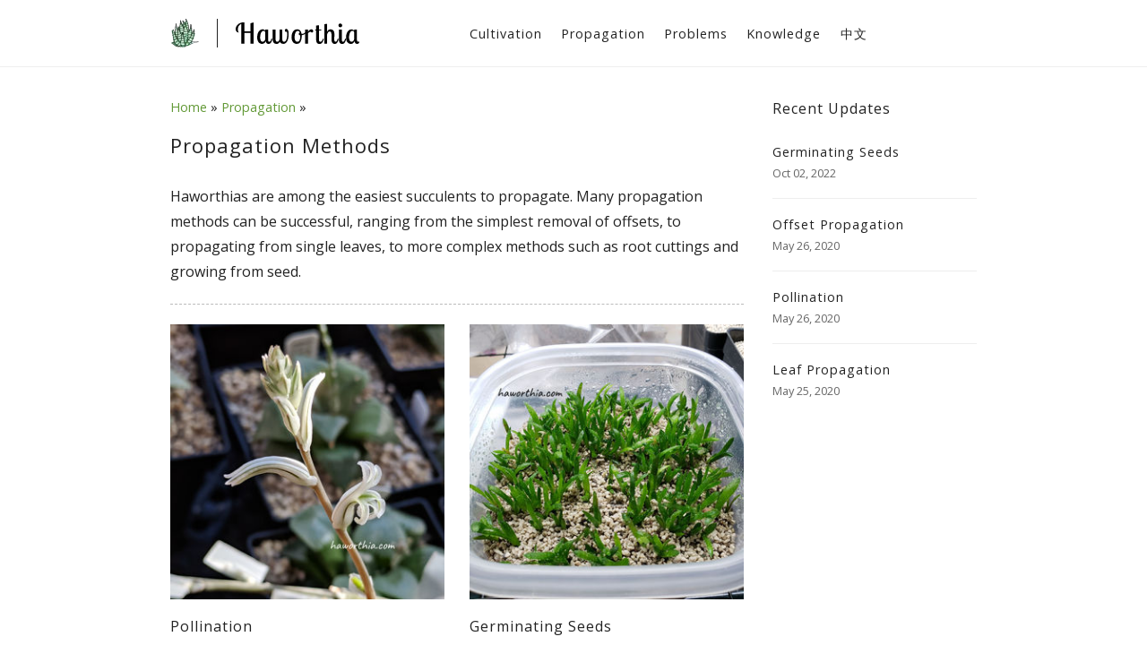

--- FILE ---
content_type: text/html; charset=UTF-8
request_url: https://www.haworthia.com/propagation-methods/
body_size: 13175
content:

<!DOCTYPE html>
<html lang="en-US">
<head>
<title>Propagation Methods - The Genus Haworthia</title>
<meta charset="UTF-8" />
<meta name="viewport" content="width=device-width, initial-scale=1" />
<style>:root{--main-text-color:#222;--light-text-color:#666;--lighter-text-color:#999;--link-color:#629936;--link-underline-color:#7db153;--link-hover-color:#ff8f00;--link-underline-hover-color:#ffa32c;--quote-color:#c1dd9d;--header-underline-color:#bdc7af;--table-header-color:#e3e9db;--menu-hover-color:#8ea27b;--carousel-dot-color:#007aff;--green:#8ea27b;--white:#fff;--grey:#bbb;--light-grey:#eee;--lighter-grey:#fafafa}*{box-sizing:border-box}html{font-size:16px}body{margin:0;color:var(--main-text-color);font-family:'Open Sans',sans-serif;line-height:1.8;background:var(--white);display:flex;flex-direction:column;align-items:center}button{padding:0;border:0;background:transparent}button:focus{outline:0}svg{display:block}a{color:var(--main-text-color);text-decoration:none;transition:color .2s ease-in-out}a:hover,a:focus{color:var(--link-hover-color) !important}ul{list-style:none;padding:0;margin:0}blockquote{margin:0}.site-header-container{position:fixed;top:0;left:0;right:0;height:75px;width:100%;display:flex;justify-content:center;background:var(--white);border-bottom:1px solid var(--light-grey);z-index:3;transition:height .2s ease-in-out}.compact-site-header .site-header-container{height:50px}.site-header{display:flex;align-items:center;max-width:932px;width:100%;padding-left:16px;padding-right:16px}.site-logo-container{display:flex;align-items:center}.site-logo img{width:auto;height:2rem;padding-right:20px;border-right:solid 1px var(--main-text-color);margin-right:20px;display:block;transition:width .2s ease-in-out,height .2s ease-in-out}.compact-site-header .site-logo img{height:1.5rem}a.site-title svg{display:block;height:1.5rem;transition:all .2s ease-in-out}.compact-site-header a.site-title svg{height:1.2rem}.site-header-placeholder{height:75px;flex-shrink:0}@media screen and (max-width:850px){.site-header{max-width:672px}.site-logo-container{flex-grow:1}.site-logo img{padding-right:0;border-right:0;margin-right:0}}.menu-item-collection::after{content:" \bb"}.full-menu-container{flex-grow:1;display:flex;justify-content:center}.full-menu{display:flex}.full-menu>.menu-item{border:1px solid var(--white)}.full-menu .menu-item>a{padding:.6rem;display:block;font-size:.9rem;letter-spacing:1px}.cn .full-menu>.menu-item>a{padding-left:1rem;padding-right:1rem}.full-menu .menu-item>a:hover{color:var(--white) !important;background:var(--menu-hover-color)}.full-menu .menu-item:hover{background:var(--light-grey)}.full-menu .sub-menu{opacity:0;position:absolute;transition:opacity .2s ease-in-out;width:14rem;background-color:var(--light-grey);visibility:hidden}.full-menu .sub-menu .menu-item>a{padding:.8rem}.full-menu>.menu-item:hover>.sub-menu{opacity:1;visibility:visible}.full-menu>.menu-item.offscreen:hover>.sub-menu{right:16px}.full-menu .menu-item a .com{font-size:.9rem}@media screen and (max-width:850px){nav.full-menu-container{display:none}}.compact-menu-toggle-container{display:none;flex-grow:1}.compact-menu-toggle{cursor:pointer;height:2rem}.compact-menu-toggle span{background:var(--main-text-color);border-radius:1px;content:"";width:1.7rem;height:2px;position:relative;display:block;transition:all .2s ease-in-out}.compact-menu-toggle span::before,.compact-menu-toggle span::after{background:var(--main-text-color);content:"";width:1.7rem;height:2px;display:block;position:absolute;transition:all .2s ease-in-out}.compact-menu-toggle span::before{top:-0.5rem}.compact-menu-toggle span::after{bottom:-0.5rem}.compact-menu-active .compact-menu-toggle span{background:transparent}.compact-menu-active .compact-menu-toggle span::before{top:0;transform:rotate(45deg)}.compact-menu-active .compact-menu-toggle span::after{bottom:0;transform:rotate(-45deg)}.compact-menu-cover,.compact-menu-container{display:none}@media screen and (max-width:850px){.compact-menu-toggle-container{display:flex;align-items:center;justify-content:flex-end}body.compact-menu-active{overflow:hidden}.compact-menu-active .compact-menu-cover{display:block;position:fixed;top:0;bottom:0;left:0;right:0;background:rgba(0,0,0,0.2);z-index:1}.compact-menu-active .compact-menu-container{display:flex;background:var(--white);z-index:2;position:fixed;top:0;left:0;right:0;flex-direction:column;align-items:center;max-height:100vh;overflow-y:auto}}.compact-site-header .compact-menu-container .site-header-placeholder{height:50px}.compact-menu{max-width:672px;width:100%;padding-left:16px;padding-right:16px}.compact-menu .menu-item>a{display:block;padding-top:.5rem;padding-bottom:.5rem;border-bottom:solid 1px var(--light-grey);letter-spacing:1px;padding-left:1rem;display:flex;align-items:center;justify-content:space-between}.compact-menu .menu-item.menu-item-has-separator>a{padding-left:0}.compact-menu .menu-item>a:hover{color:var(--white) !important;background:var(--menu-hover-color)}.compact-menu .menu-item-has-children>.sub-menu{overflow:hidden;transition:height .2s ease-in-out;height:0}.compact-menu .menu-item-has-children>.sub-menu>.menu-item>a{margin-left:1.5rem}.compact-menu .menu-item-has-children>a>span{margin-right:1rem;background:var(--light-text-color);border-radius:1px;content:"";width:1rem;height:1px}.compact-menu .menu-item-has-children>a>span:before{background:var(--light-text-color);border-radius:1px;content:"";width:1rem;height:1px;display:block;transition:transform .2s ease-in-out;transform:rotate(90deg)}.compact-menu .menu-item-has-children>a.active>span:before{transform:rotate(180deg)}.menu-separator{border-bottom:1px solid var(--grey);width:100%}.menu-item-has-separator a{padding-top:0 !important;padding-bottom:0 !important}.compact-menu .menu-item-has-next-separator a,.compact-menu .menu-item-has-separator a{border-bottom:none !important}.site-inner{margin-top:2rem;display:flex;max-width:932px;width:100%;justify-content:center}@media screen and (max-width:850px){.site-inner{flex-direction:column;align-items:center}}.breadcrumb{font-size:.9rem;margin-left:16px;margin-right:16px}.breadcrumb a{color:var(--link-color)}main{max-width:672px;width:100%;flex-shrink:0}.post>*{margin-left:16px;margin-right:16px}.post h1{margin-top:.7rem;font-size:1.375rem}.post h2{margin-top:1.4rem;font-size:1.25rem;padding-bottom:3px;border-bottom:2px dotted var(--header-underline-color);overflow:hidden}.post h1,.post h2,.post h3{letter-spacing:1px;margin-bottom:0;font-weight:normal}.post h3{margin-top:1.4rem;font-size:1.125rem;font-weight:bold}.home .post h1{display:none}.post .post-subtitle{font-size:.8rem;color:var(--light-text-color);display:block;margin-top:.2rem}.post ul.botany{list-style:none;padding-left:0;font-family:'Inconsolata',monospace}.post .botany .title{font-weight:bold}.post .botany .content{padding-left:.9rem}.post p,.post ul{margin-top:1.4rem;margin-bottom:0}.post a,.post a:visited{padding-bottom:1px;border-bottom:1px solid var(--link-underline-color);color:var(--link-color)}.post a:hover{color:var(--link-hover-color);border-bottom:1px solid var(--link-underline-hover-color)}.post a.wiki::after{content:" [wiki]";font-size:.6rem;vertical-align:text-top}.cn .post a.wiki::after{content:" [维基]"}.wp-caption.alignleft,.wp-caption.alignright,.wp-caption.aligncenter{display:flex;flex-direction:column;align-items:center;max-width:100%;height:auto}.wp-caption.alignleft{margin:1.4rem 1.4rem 1.4rem 16px;float:left}.wp-caption.alignright{margin:1.4rem 16px 1.4rem 1.4rem;float:right}.wp-caption.aligncenter{margin:1.4rem auto 0;float:none}.wp-caption img{max-width:100%;height:auto;display:block}.wp-caption .wp-caption-text,.overlay-container .caption-text{margin-top:.5rem;text-align:center;font-size:.9rem}.carousel-container .wp-caption .wp-caption-text,.carousel-container .overlay-container .caption-text{margin-top:0}.cn .wp-caption .wp-caption-text,.cn .overlay-container .caption-text{font-style:normal}.carousel .wp-caption .wp-caption-text{color:white}.overlay-container .caption-text{transition:opacity 300ms ease}@media screen and (max-width:672px){.wp-caption.alignleft,.wp-caption.alignright,.wp-caption.aligncenter{margin-left:16px;margin-right:16px;width:auto !important}.wp-caption.alignleft,.wp-caption.alignright{float:none}}@media screen and (max-width:640px){.wp-caption.alignleft,.wp-caption.alignright,.wp-caption.aligncenter{margin-left:0;margin-right:0}.wp-caption.alignleft .wp-caption-text,.wp-caption.alignright .wp-caption-text,.wp-caption.aligncenter .wp-caption-text{margin-left:16px;margin-right:16px}}.post ul{list-style:disc;list-style-position:outside;padding-left:1.2rem}.carousel-container{overflow:hidden;margin:1.4rem 16px 0;display:flex;flex-direction:column;align-items:center;position:relative}.carousel-inner-container{position:relative}.carousel{display:flex}.carousel .wp-caption{flex-shrink:0;margin:0}.carousel-container .dots-container-placeholder{margin-top:.5rem;height:1.5rem}.carousel-container .dots-container{margin-top:.5rem;overflow:hidden;height:1.5rem;display:flex;align-items:center}.carousel-container .overlay-container{width:100%;position:absolute;display:flex;flex-direction:column;align-items:center}.carousel-container .dots{display:flex}.carousel-container .dot-container{flex-shrink:0;width:9px;height:9px;margin-left:6px;display:flex;align-items:flex-end}.carousel-container .dot-container:first-child{margin-left:0}.carousel-container .shown .dot{opacity:1;width:100%;height:100%;border-radius:100%;background:var(--light-grey);transition:background-color 150ms}.carousel-container .shown.has-more .dot{width:75%;height:75%}.carousel-container .shown.has-even-more .dot{width:50%;height:50%}.carousel-container .shown.active .dot{background:var(--carousel-dot-color)}.carousel-container .pagination{padding:0 8px;background:black;color:var(--light-grey);border-radius:15px;position:absolute;top:3%;right:3%;transition:opacity 1000ms}.carousel-container .pagination.fadein{transition:none}.carousel-container .move-left,.carousel-container .move-right{width:5%;opacity:.8;position:absolute;top:50%;fill:rgba(255,255,255,0.9);border-radius:100%;box-shadow:0 0 5px 0 #333;cursor:pointer;transition:opacity 500ms;transform:translate3d(0,-50%,0)}.carousel-container .move-left{left:3%;opacity:0;z-index:-1}.carousel-container .move-right{right:3%}.carousel-container .move-left svg,.carousel-container .move-right svg{width:100%;height:100%}.carousel-container .move-left svg{transform:scaleX(-1)}.carousel .wp-caption{width:100% !important}@media screen and (max-width:640px){.carousel-container{margin-left:0;margin-right:0}}.img-container{position:relative}.img-container .img-annotation{position:absolute;color:var(--white);right:0;bottom:0;font-family:'Ruluko',serif;letter-spacing:1px;display:block;line-height:1;transform-origin:bottom right;background:rgba(0,0,0,0.4);transform:rotate(-90deg) translate3d(calc(100%), 0, 0);padding:2px 6px}blockquote{margin-top:1.4rem;display:flex;align-items:center}.home blockquote{margin-top:0}blockquote figure{margin:0 auto !important;flex-shrink:0}.blockquote-text-container{padding-left:1.4rem;color:var(--light-text-color)}.blockquote-text-container.no-left-img{padding-left:0;width:100%}.blockquote-text-container p:first-of-type{margin-top:0;text-indent:2rem;position:relative}.blockquote-text-container p::before,.blockquote-text-container p::after{font-size:4rem;color:var(--quote-color);line-height:0;vertical-align:text-bottom}.blockquote-text-container p::before{content:"\201c";top:1.6rem;left:-2rem;position:absolute}.blockquote-text-container p::after{content:"\201d";padding-left:.5rem}.blockquote-text-container .reference{margin-top:.7rem;display:block;text-align:right}.blockquote-text-container .reference::before{content:"- "}.cn .blockquote-text-container .reference::before{content:"— "}@media screen and (max-width:640px){blockquote{flex-direction:column}blockquote .blockquote-text-container{padding-left:0}blockquote .wp-caption{margin-bottom:1.4em !important}}.card{margin-top:1.4rem;padding:1rem;border:1px solid var(--grey);border-radius:3px}.card h3{margin-top:0;border-bottom:1px solid var(--header-underline-color);padding-bottom:2px}.card p{margin-top:.75rem}.csv_table{margin-top:1.4rem;display:flex;justify-content:center}.csv_table table{border:solid 1px var(--grey);border-spacing:0;border-collapse:collapse;min-width:60%}.csv_table th,.csv_table td{font-weight:normal;padding:0 .7rem;border:solid 1px var(--grey);text-align:left}.csv_table tr:nth-child(even){background:var(--lighter-grey)}.csv_table tr th{background:var(--table-header-color)}.csv_table ul{margin-top:0;padding-left:0;list-style-type:none}.csv_table li{padding-left:1em;text-indent:-0.8em}.csv_table li:before{content:"\2022";padding-right:.3em}.cat-top-separator{margin-top:1.4rem;border-top:1px dashed var(--grey);margin-left:16px;margin-right:16px}@media screen and (max-width:640px){.cat-top-separator{margin-left:0;margin-right:0}}.cat-container{margin-top:1.4rem}.cat-entries{display:grid;grid-template-columns:1fr 1fr;grid-column-gap:1.7rem;grid-row-gap:2.4rem;margin-left:16px;margin-right:16px}.cat-entry{display:flex;flex-direction:column}@media screen and (max-width:640px){.cat-container{margin-top:2.4rem}.cat-entries{grid-template-columns:1fr;grid-column-gap:0;margin-left:0;margin-right:0}}.cat-entry img{width:100%;height:auto;display:block}.cat-entry h2{margin-top:1rem;margin-bottom:0;font-size:1rem;letter-spacing:1px;font-weight:normal}.cat-entry p{margin:.5rem 0 0}.cat-entry p a{color:var(--main-text-color);font-size:.9rem}.cat-entry .read-more{font-weight:bold;display:inline-block}@media screen and (max-width:640px){.cat-entry h2{margin-left:16px;margin-right:16px}.cat-entry .post-excerpt{margin-left:16px;margin-right:16px}}.error404 .site-inner{flex-direction:column;align-items:center;margin-left:16px;margin-right:16px}.error404 .site-inner header h1{font-size:1.5rem;font-weight:normal;margin-left:16px;margin-right:16px}.error404 .site-inner p{text-align:center;margin-left:16px;margin-right:16px}.error404 .site-inner a{color:var(--link-color)}.sidebar{flex-grow:1}.sidebar-header{letter-spacing:1px;padding:0 16px}.sidebar-items{margin-top:1.4rem;padding:0 16px}.sidebar-items li{padding-bottom:1rem;border-bottom:1px solid var(--light-grey);margin-bottom:1rem;display:flex;flex-direction:column;align-items:flex-start}.sidebar-items li:last-child{border-bottom:0;margin-bottom:0;padding-bottom:0}.sidebar-items p{margin:0}.sidebar-items p.title{letter-spacing:1px;font-size:.9rem}.sidebar-items p.subtitle{margin:0;color:var(--light-text-color);font-size:.8rem;letter-spacing:0}@media screen and (max-width:850px){.sidebar{max-width:672px;width:100%;margin-top:2rem;padding-top:1rem;padding-bottom:1rem;border-top:1px solid var(--grey)}.sidebar.hide{display:none}}.site-footer{margin-top:2rem;margin-bottom:1rem;display:flex;flex-direction:column;flex-grow:1;align-items:center;width:100%}.site-footer span{font-family:'Ruluko',serif;max-width:932px;width:100%;padding-left:16px;padding-right:16px;text-align:left}.site-footer a{color:var(--link-color)}.error404 .site-footer span,.cat .site-footer span{text-align:center}@media screen and (max-width:850px){.site-footer span{text-align:center}}
</style><script>function at_main(){"use strict";const e=window.location.href.includes("hg-debug");function t(){document.addEventListener("scroll",function(){if(window.scrollY>12){document.body.classList.add("compact-site-header")}else{document.body.classList.remove("compact-site-header")}})}t();function n(){const e=document.querySelectorAll(".menu-separator");for(const t of e){const e=t.parentNode.parentNode;e.classList.add("menu-item-has-separator");const n=e.previousElementSibling;if(n!=null){n.classList.add("menu-item-has-next-separator")}}}n();function o(){const t=document.querySelector(".language-switch-prompt");if(t==null){return}if(e||Cookies.get("disable-language-switch-prompt")!="1"){setTimeout(function(){t.classList.add("active");const e=document.querySelector(".language-switch-prompt a#no");e.addEventListener("click",function(e){e.preventDefault();Cookies.set("disable-language-switch-prompt","1",{expires:7});t.classList.remove("active");setTimeout(function(){t.style.display="none"},500)})},2e3)}}o();function i(){document.querySelector(".compact-menu-toggle").addEventListener("click",function(){document.body.classList.toggle("compact-menu-active")});document.querySelector(".compact-menu-cover").addEventListener("click",function(){document.body.classList.toggle("compact-menu-active")});const e=document.querySelector(".full-menu-container").lastChild;e.removeAttribute("id");const t=e.querySelectorAll(".menu-item");for(const e of t){e.removeAttribute("id")}const n=e.cloneNode(true);n.classList.remove("full-menu");n.classList.add("compact-menu");const o=n.querySelectorAll(".menu-item-has-children > a");for(const e of o){e.innerHTML+="<span></span>"}document.querySelector(".compact-menu-container").appendChild(n);const i=document.querySelectorAll(".compact-menu .menu-item-has-children > a");var s=[];for(const e of i){s.push({link:e,menu:e.parentNode.querySelector("ul")})}for(const e of s){e.link.addEventListener("click",function(){for(const t of s){if(t.link!=e.link&&t.link.classList.contains("active")){t.link.classList.remove("active");t.menu.style.height=null}}if(e.link.classList.contains("active")){e.menu.style.height=null}else{e.menu.style.height=e.menu.scrollHeight+"px"}e.link.classList.toggle("active")})}}i();function s(){const e=document.querySelectorAll(".full-menu > .menu-item");var t=[];for(const n of e){t.push({item:n,sub_menu:n.querySelector(".sub-menu")})}for(const e of t){e.item.addEventListener("mouseenter",function(){if(e.sub_menu!=null){const t=e.sub_menu.getBoundingClientRect();if(t.x+t.width>window.innerWidth){e.item.classList.add("offscreen")}}});e.item.addEventListener("mouseleave",function(){e.item.classList.remove("offscreen")})}}s();function c(){const e=document.querySelectorAll('.menu-item-has-children > a[href="#"]');for(const t of e){t.addEventListener("click",function(e){e.preventDefault()})}}c()}document.addEventListener("DOMContentLoaded",at_main);function at_carousel(){"use strict";function e(e){const t=200;const n=300;const o="ease-out";const i=9;const s=6;const c=9;const l=5e3;const a=1e3;const r=500;const d=.8;const u=150;let m;let f;let h;let v=0;let p;let L;let g=0;let y;let E=null;let w;let x;let S;let q=null;let b;let k;let C;let M;function N(){h=e.children.length;T();y=e.parentNode.querySelector(".pagination");_(false);B();J();j();e.addEventListener("touchstart",Y,{passive:true});e.addEventListener("mousedown",Y);e.addEventListener("click",W);window.addEventListener("load",F);window.addEventListener("resize",F)}function T(){const t=document.createElement("div");t.classList.add("overlay-container");A(t);S=document.createElement("div");S.classList.add("caption-text");t.appendChild(S);e.parentNode.parentNode.appendChild(t);K(false)}function A(e){const t=document.createElement("div");t.classList.add("dots-container");p=document.createElement("div");p.classList.add("dots");var n;for(n=0;n<h+4;n++){const e=document.createElement("div");e.classList.add("dot");const t=document.createElement("div");t.classList.add("dot-container");if(n>=2&&n<=2+h-1){t.classList.add("shown")}t.append(e);p.appendChild(t);let o=n-2;t.addEventListener("click",function(e){console.log(o);I(o)})}L=Math.min(h+4,c);O(0);t.appendChild(p);t.style.width=L*i+(L-1)*s+"px";e.appendChild(t)}function D(e,t){e.style.zIndex=1;e.style.opacity=t}function H(e,t){e.style.opacity=0;setTimeout(function(){e.style.zIndex=-1},t)}function _(e){y.innerHTML=v+1+"/"+h;y.classList.add("fadein");D(y,1);if(e){let e=(new Date).getTime();E=e;setTimeout(function(){if(E==e){y.classList.remove("fadein");H(y,a)}},l)}}function B(){w=e.parentNode.querySelector(".move-left");x=e.parentNode.querySelector(".move-right");w.addEventListener("click",function(e){if(v>0){I(v-1);e.stopPropagation()}});x.addEventListener("click",function(e){if(v<h-1){I(v+1);e.stopPropagation()}})}function R(e){if(e==0){H(w,r)}else if(v==0){D(w,d)}if(e==h-1){H(x,r)}else if(v==h-1){D(x,d)}}function Y(t){const n=t.touches?t.touches[0]:t;b={x:n.pageX,y:n.pageY};k=Date.now();C=null;M=false;e.addEventListener("touchmove",X,{passive:true});e.addEventListener("mousemove",X);e.addEventListener("touchend",P);e.addEventListener("mouseup",P);e.addEventListener("mouseleave",P)}function z(e,t,n,o){e.style["transition-duration"]=n+"ms";e.style["transition-timing-function"]=o;e.style["transform"]="translate3d("+t+"px, 0, 0)"}function X(t){const n=t.touches?t.touches[0]:t;const o=C!=null?C.x:null;if(C==null){M=Math.abs(n.pageX-b.x)>=Math.abs(n.pageY-b.y)}C={x:n.pageX-b.x,y:n.pageY-b.y};if(M&&o!=C.x){z(e,e.children[v].offsetLeft*-1+C.x,0,null)}}function I(i,s){if(s){z(e,e.children[i].offsetLeft*-1,t)}else{z(e,e.children[i].offsetLeft*-1,n,o)}O(i);R(i);v=i;_(true);K(true)}function O(e){const t=2+e;var c=g;if(e<v){if(t<=g+1&&g>0){c=Math.max(0,t-2)}}else{if(t>=g+L-2&&g+L<p.children.length){c=Math.min(t+2,p.children.length-1)-L+1}}if(c!=g){g=c;z(p,-g*(i+s),n,o)}const l=function(){var e;for(e=0;e<p.children.length;++e){p.children[e].classList.remove("active");p.children[e].classList.remove("has-more");p.children[e].classList.remove("has-even-more")}p.children[t].classList.add("active");p.children[c].classList.add("has-even-more");p.children[c+1].classList.add("has-more");p.children[c+L-2].classList.add("has-more");p.children[c+L-1].classList.add("has-even-more")};setTimeout(l,n/3)}function P(t){if(M){const e=Number(Date.now()-k)<300&&Math.abs(C.x)>25||Math.abs(C.x)>m/3;const t=v>0&&C.x>0||v<h-1&&C.x<0;if(e&&t){I(v+(C.x>0?-1:1),false)}else{I(v,true)}}e.removeEventListener("touchmove",X);e.removeEventListener("mousemove",X);e.removeEventListener("touchend",P);e.removeEventListener("mouseup",P);e.removeEventListener("mouseleave",P)}function W(e){if(C!=null){e.preventDefault()}}function j(){m=e.getBoundingClientRect().width;f=e.getBoundingClientRect().height;const t=e.querySelector(".img-container img").getBoundingClientRect().height;e.parentNode.parentNode.querySelector(".overlay-container").style.top=t+"px";const n=e.parentNode.parentNode.querySelectorAll(".move-left, .move-right");for(const e of n){e.style.top=t/2+"px"}}function F(t){if(m!=e.getBoundingClientRect().width||f!=e.getBoundingClientRect().height){j();z(e,e.children[v].offsetLeft*-1,0,null)}}function G(e){const t=e.querySelectorAll("img");for(const e of t){e.draggable=false}}function J(){G(e)}function K(t){const n=e.children[v].querySelector(".wp-caption-text").innerHTML;if(S.innerHTML!=n&&n.length>0){if(t){let e=(new Date).getTime();q=e;S.style.opacity=0;setTimeout(function(){if(q==e){S.innerHTML=n;S.style.opacity=1}},u)}else{S.innerHTML=n}}}N()}function t(){const t=document.querySelectorAll(".carousel");for(const n of t){e(n)}}t()}document.addEventListener("DOMContentLoaded",at_carousel);function at_main(){"use strict";const e=window.location.href.includes("hg-debug");function t(){document.addEventListener("scroll",function(){if(window.scrollY>12){document.body.classList.add("compact-site-header")}else{document.body.classList.remove("compact-site-header")}})}t();function n(){const e=document.querySelectorAll(".menu-separator");for(const t of e){const e=t.parentNode.parentNode;e.classList.add("menu-item-has-separator");const n=e.previousElementSibling;if(n!=null){n.classList.add("menu-item-has-next-separator")}}}n();function o(){const t=document.querySelector(".language-switch-prompt");if(t==null){return}if(e||Cookies.get("disable-language-switch-prompt")!="1"){setTimeout(function(){t.classList.add("active");const e=document.querySelector(".language-switch-prompt a#no");e.addEventListener("click",function(e){e.preventDefault();Cookies.set("disable-language-switch-prompt","1",{expires:7});t.classList.remove("active");setTimeout(function(){t.style.display="none"},500)})},2e3)}}o();function i(){document.querySelector(".compact-menu-toggle").addEventListener("click",function(){document.body.classList.toggle("compact-menu-active")});document.querySelector(".compact-menu-cover").addEventListener("click",function(){document.body.classList.toggle("compact-menu-active")});const e=document.querySelector(".full-menu-container").lastChild;e.removeAttribute("id");const t=e.querySelectorAll(".menu-item");for(const e of t){e.removeAttribute("id")}const n=e.cloneNode(true);n.classList.remove("full-menu");n.classList.add("compact-menu");const o=n.querySelectorAll(".menu-item-has-children > a");for(const e of o){e.innerHTML+="<span></span>"}document.querySelector(".compact-menu-container").appendChild(n);const i=document.querySelectorAll(".compact-menu .menu-item-has-children > a");var s=[];for(const e of i){s.push({link:e,menu:e.parentNode.querySelector("ul")})}for(const e of s){e.link.addEventListener("click",function(){for(const t of s){if(t.link!=e.link&&t.link.classList.contains("active")){t.link.classList.remove("active");t.menu.style.height=null}}if(e.link.classList.contains("active")){e.menu.style.height=null}else{e.menu.style.height=e.menu.scrollHeight+"px"}e.link.classList.toggle("active")})}}i();function s(){const e=document.querySelectorAll(".full-menu > .menu-item");var t=[];for(const n of e){t.push({item:n,sub_menu:n.querySelector(".sub-menu")})}for(const e of t){e.item.addEventListener("mouseenter",function(){if(e.sub_menu!=null){const t=e.sub_menu.getBoundingClientRect();if(t.x+t.width>window.innerWidth){e.item.classList.add("offscreen")}}});e.item.addEventListener("mouseleave",function(){e.item.classList.remove("offscreen")})}}s();function c(){const e=document.querySelectorAll('.menu-item-has-children > a[href="#"]');for(const t of e){t.addEventListener("click",function(e){e.preventDefault()})}}c()}document.addEventListener("DOMContentLoaded",at_main);function at_carousel(){"use strict";function e(e){const t=200;const n=300;const o="ease-out";const i=9;const s=6;const c=9;const l=5e3;const a=1e3;const r=500;const d=.8;const u=150;let m;let f;let h;let v=0;let p;let L;let g=0;let y;let E=null;let w;let x;let S;let q=null;let b;let k;let C;let M;function N(){h=e.children.length;T();y=e.parentNode.querySelector(".pagination");_(false);B();J();j();e.addEventListener("touchstart",Y,{passive:true});e.addEventListener("mousedown",Y);e.addEventListener("click",W);window.addEventListener("load",F);window.addEventListener("resize",F)}function T(){const t=document.createElement("div");t.classList.add("overlay-container");A(t);S=document.createElement("div");S.classList.add("caption-text");t.appendChild(S);e.parentNode.parentNode.appendChild(t);K(false)}function A(e){const t=document.createElement("div");t.classList.add("dots-container");p=document.createElement("div");p.classList.add("dots");var n;for(n=0;n<h+4;n++){const e=document.createElement("div");e.classList.add("dot");const t=document.createElement("div");t.classList.add("dot-container");if(n>=2&&n<=2+h-1){t.classList.add("shown")}t.append(e);p.appendChild(t);let o=n-2;t.addEventListener("click",function(e){console.log(o);I(o)})}L=Math.min(h+4,c);O(0);t.appendChild(p);t.style.width=L*i+(L-1)*s+"px";e.appendChild(t)}function D(e,t){e.style.zIndex=1;e.style.opacity=t}function H(e,t){e.style.opacity=0;setTimeout(function(){e.style.zIndex=-1},t)}function _(e){y.innerHTML=v+1+"/"+h;y.classList.add("fadein");D(y,1);if(e){let e=(new Date).getTime();E=e;setTimeout(function(){if(E==e){y.classList.remove("fadein");H(y,a)}},l)}}function B(){w=e.parentNode.querySelector(".move-left");x=e.parentNode.querySelector(".move-right");w.addEventListener("click",function(e){if(v>0){I(v-1);e.stopPropagation()}});x.addEventListener("click",function(e){if(v<h-1){I(v+1);e.stopPropagation()}})}function R(e){if(e==0){H(w,r)}else if(v==0){D(w,d)}if(e==h-1){H(x,r)}else if(v==h-1){D(x,d)}}function Y(t){const n=t.touches?t.touches[0]:t;b={x:n.pageX,y:n.pageY};k=Date.now();C=null;M=false;e.addEventListener("touchmove",X,{passive:true});e.addEventListener("mousemove",X);e.addEventListener("touchend",P);e.addEventListener("mouseup",P);e.addEventListener("mouseleave",P)}function z(e,t,n,o){e.style["transition-duration"]=n+"ms";e.style["transition-timing-function"]=o;e.style["transform"]="translate3d("+t+"px, 0, 0)"}function X(t){const n=t.touches?t.touches[0]:t;const o=C!=null?C.x:null;if(C==null){M=Math.abs(n.pageX-b.x)>=Math.abs(n.pageY-b.y)}C={x:n.pageX-b.x,y:n.pageY-b.y};if(M&&o!=C.x){z(e,e.children[v].offsetLeft*-1+C.x,0,null)}}function I(i,s){if(s){z(e,e.children[i].offsetLeft*-1,t)}else{z(e,e.children[i].offsetLeft*-1,n,o)}O(i);R(i);v=i;_(true);K(true)}function O(e){const t=2+e;var c=g;if(e<v){if(t<=g+1&&g>0){c=Math.max(0,t-2)}}else{if(t>=g+L-2&&g+L<p.children.length){c=Math.min(t+2,p.children.length-1)-L+1}}if(c!=g){g=c;z(p,-g*(i+s),n,o)}const l=function(){var e;for(e=0;e<p.children.length;++e){p.children[e].classList.remove("active");p.children[e].classList.remove("has-more");p.children[e].classList.remove("has-even-more")}p.children[t].classList.add("active");p.children[c].classList.add("has-even-more");p.children[c+1].classList.add("has-more");p.children[c+L-2].classList.add("has-more");p.children[c+L-1].classList.add("has-even-more")};setTimeout(l,n/3)}function P(t){if(M){const e=Number(Date.now()-k)<300&&Math.abs(C.x)>25||Math.abs(C.x)>m/3;const t=v>0&&C.x>0||v<h-1&&C.x<0;if(e&&t){I(v+(C.x>0?-1:1),false)}else{I(v,true)}}e.removeEventListener("touchmove",X);e.removeEventListener("mousemove",X);e.removeEventListener("touchend",P);e.removeEventListener("mouseup",P);e.removeEventListener("mouseleave",P)}function W(e){if(C!=null){e.preventDefault()}}function j(){m=e.getBoundingClientRect().width;f=e.getBoundingClientRect().height;const t=e.querySelector(".img-container img").getBoundingClientRect().height;e.parentNode.parentNode.querySelector(".overlay-container").style.top=t+"px";const n=e.parentNode.parentNode.querySelectorAll(".move-left, .move-right");for(const e of n){e.style.top=t/2+"px"}}function F(t){if(m!=e.getBoundingClientRect().width||f!=e.getBoundingClientRect().height){j();z(e,e.children[v].offsetLeft*-1,0,null)}}function G(e){const t=e.querySelectorAll("img");for(const e of t){e.draggable=false}}function J(){G(e)}function K(t){const n=e.children[v].querySelector(".wp-caption-text").innerHTML;if(S.innerHTML!=n&&n.length>0){if(t){let e=(new Date).getTime();q=e;S.style.opacity=0;setTimeout(function(){if(q==e){S.innerHTML=n;S.style.opacity=1}},u)}else{S.innerHTML=n}}}N()}function t(){const t=document.querySelectorAll(".carousel");for(const n of t){e(n)}}t()}document.addEventListener("DOMContentLoaded",at_carousel);
</script><meta name='robots' content='max-image-preview:large' />
<link rel='dns-prefetch' href='//s.w.org' />
<style id='global-styles-inline-css' type='text/css'>
body{--wp--preset--color--black: #000000;--wp--preset--color--cyan-bluish-gray: #abb8c3;--wp--preset--color--white: #ffffff;--wp--preset--color--pale-pink: #f78da7;--wp--preset--color--vivid-red: #cf2e2e;--wp--preset--color--luminous-vivid-orange: #ff6900;--wp--preset--color--luminous-vivid-amber: #fcb900;--wp--preset--color--light-green-cyan: #7bdcb5;--wp--preset--color--vivid-green-cyan: #00d084;--wp--preset--color--pale-cyan-blue: #8ed1fc;--wp--preset--color--vivid-cyan-blue: #0693e3;--wp--preset--color--vivid-purple: #9b51e0;--wp--preset--gradient--vivid-cyan-blue-to-vivid-purple: linear-gradient(135deg,rgba(6,147,227,1) 0%,rgb(155,81,224) 100%);--wp--preset--gradient--light-green-cyan-to-vivid-green-cyan: linear-gradient(135deg,rgb(122,220,180) 0%,rgb(0,208,130) 100%);--wp--preset--gradient--luminous-vivid-amber-to-luminous-vivid-orange: linear-gradient(135deg,rgba(252,185,0,1) 0%,rgba(255,105,0,1) 100%);--wp--preset--gradient--luminous-vivid-orange-to-vivid-red: linear-gradient(135deg,rgba(255,105,0,1) 0%,rgb(207,46,46) 100%);--wp--preset--gradient--very-light-gray-to-cyan-bluish-gray: linear-gradient(135deg,rgb(238,238,238) 0%,rgb(169,184,195) 100%);--wp--preset--gradient--cool-to-warm-spectrum: linear-gradient(135deg,rgb(74,234,220) 0%,rgb(151,120,209) 20%,rgb(207,42,186) 40%,rgb(238,44,130) 60%,rgb(251,105,98) 80%,rgb(254,248,76) 100%);--wp--preset--gradient--blush-light-purple: linear-gradient(135deg,rgb(255,206,236) 0%,rgb(152,150,240) 100%);--wp--preset--gradient--blush-bordeaux: linear-gradient(135deg,rgb(254,205,165) 0%,rgb(254,45,45) 50%,rgb(107,0,62) 100%);--wp--preset--gradient--luminous-dusk: linear-gradient(135deg,rgb(255,203,112) 0%,rgb(199,81,192) 50%,rgb(65,88,208) 100%);--wp--preset--gradient--pale-ocean: linear-gradient(135deg,rgb(255,245,203) 0%,rgb(182,227,212) 50%,rgb(51,167,181) 100%);--wp--preset--gradient--electric-grass: linear-gradient(135deg,rgb(202,248,128) 0%,rgb(113,206,126) 100%);--wp--preset--gradient--midnight: linear-gradient(135deg,rgb(2,3,129) 0%,rgb(40,116,252) 100%);--wp--preset--duotone--dark-grayscale: url('#wp-duotone-dark-grayscale');--wp--preset--duotone--grayscale: url('#wp-duotone-grayscale');--wp--preset--duotone--purple-yellow: url('#wp-duotone-purple-yellow');--wp--preset--duotone--blue-red: url('#wp-duotone-blue-red');--wp--preset--duotone--midnight: url('#wp-duotone-midnight');--wp--preset--duotone--magenta-yellow: url('#wp-duotone-magenta-yellow');--wp--preset--duotone--purple-green: url('#wp-duotone-purple-green');--wp--preset--duotone--blue-orange: url('#wp-duotone-blue-orange');--wp--preset--font-size--small: 13px;--wp--preset--font-size--medium: 20px;--wp--preset--font-size--large: 36px;--wp--preset--font-size--x-large: 42px;}.has-black-color{color: var(--wp--preset--color--black) !important;}.has-cyan-bluish-gray-color{color: var(--wp--preset--color--cyan-bluish-gray) !important;}.has-white-color{color: var(--wp--preset--color--white) !important;}.has-pale-pink-color{color: var(--wp--preset--color--pale-pink) !important;}.has-vivid-red-color{color: var(--wp--preset--color--vivid-red) !important;}.has-luminous-vivid-orange-color{color: var(--wp--preset--color--luminous-vivid-orange) !important;}.has-luminous-vivid-amber-color{color: var(--wp--preset--color--luminous-vivid-amber) !important;}.has-light-green-cyan-color{color: var(--wp--preset--color--light-green-cyan) !important;}.has-vivid-green-cyan-color{color: var(--wp--preset--color--vivid-green-cyan) !important;}.has-pale-cyan-blue-color{color: var(--wp--preset--color--pale-cyan-blue) !important;}.has-vivid-cyan-blue-color{color: var(--wp--preset--color--vivid-cyan-blue) !important;}.has-vivid-purple-color{color: var(--wp--preset--color--vivid-purple) !important;}.has-black-background-color{background-color: var(--wp--preset--color--black) !important;}.has-cyan-bluish-gray-background-color{background-color: var(--wp--preset--color--cyan-bluish-gray) !important;}.has-white-background-color{background-color: var(--wp--preset--color--white) !important;}.has-pale-pink-background-color{background-color: var(--wp--preset--color--pale-pink) !important;}.has-vivid-red-background-color{background-color: var(--wp--preset--color--vivid-red) !important;}.has-luminous-vivid-orange-background-color{background-color: var(--wp--preset--color--luminous-vivid-orange) !important;}.has-luminous-vivid-amber-background-color{background-color: var(--wp--preset--color--luminous-vivid-amber) !important;}.has-light-green-cyan-background-color{background-color: var(--wp--preset--color--light-green-cyan) !important;}.has-vivid-green-cyan-background-color{background-color: var(--wp--preset--color--vivid-green-cyan) !important;}.has-pale-cyan-blue-background-color{background-color: var(--wp--preset--color--pale-cyan-blue) !important;}.has-vivid-cyan-blue-background-color{background-color: var(--wp--preset--color--vivid-cyan-blue) !important;}.has-vivid-purple-background-color{background-color: var(--wp--preset--color--vivid-purple) !important;}.has-black-border-color{border-color: var(--wp--preset--color--black) !important;}.has-cyan-bluish-gray-border-color{border-color: var(--wp--preset--color--cyan-bluish-gray) !important;}.has-white-border-color{border-color: var(--wp--preset--color--white) !important;}.has-pale-pink-border-color{border-color: var(--wp--preset--color--pale-pink) !important;}.has-vivid-red-border-color{border-color: var(--wp--preset--color--vivid-red) !important;}.has-luminous-vivid-orange-border-color{border-color: var(--wp--preset--color--luminous-vivid-orange) !important;}.has-luminous-vivid-amber-border-color{border-color: var(--wp--preset--color--luminous-vivid-amber) !important;}.has-light-green-cyan-border-color{border-color: var(--wp--preset--color--light-green-cyan) !important;}.has-vivid-green-cyan-border-color{border-color: var(--wp--preset--color--vivid-green-cyan) !important;}.has-pale-cyan-blue-border-color{border-color: var(--wp--preset--color--pale-cyan-blue) !important;}.has-vivid-cyan-blue-border-color{border-color: var(--wp--preset--color--vivid-cyan-blue) !important;}.has-vivid-purple-border-color{border-color: var(--wp--preset--color--vivid-purple) !important;}.has-vivid-cyan-blue-to-vivid-purple-gradient-background{background: var(--wp--preset--gradient--vivid-cyan-blue-to-vivid-purple) !important;}.has-light-green-cyan-to-vivid-green-cyan-gradient-background{background: var(--wp--preset--gradient--light-green-cyan-to-vivid-green-cyan) !important;}.has-luminous-vivid-amber-to-luminous-vivid-orange-gradient-background{background: var(--wp--preset--gradient--luminous-vivid-amber-to-luminous-vivid-orange) !important;}.has-luminous-vivid-orange-to-vivid-red-gradient-background{background: var(--wp--preset--gradient--luminous-vivid-orange-to-vivid-red) !important;}.has-very-light-gray-to-cyan-bluish-gray-gradient-background{background: var(--wp--preset--gradient--very-light-gray-to-cyan-bluish-gray) !important;}.has-cool-to-warm-spectrum-gradient-background{background: var(--wp--preset--gradient--cool-to-warm-spectrum) !important;}.has-blush-light-purple-gradient-background{background: var(--wp--preset--gradient--blush-light-purple) !important;}.has-blush-bordeaux-gradient-background{background: var(--wp--preset--gradient--blush-bordeaux) !important;}.has-luminous-dusk-gradient-background{background: var(--wp--preset--gradient--luminous-dusk) !important;}.has-pale-ocean-gradient-background{background: var(--wp--preset--gradient--pale-ocean) !important;}.has-electric-grass-gradient-background{background: var(--wp--preset--gradient--electric-grass) !important;}.has-midnight-gradient-background{background: var(--wp--preset--gradient--midnight) !important;}.has-small-font-size{font-size: var(--wp--preset--font-size--small) !important;}.has-medium-font-size{font-size: var(--wp--preset--font-size--medium) !important;}.has-large-font-size{font-size: var(--wp--preset--font-size--large) !important;}.has-x-large-font-size{font-size: var(--wp--preset--font-size--x-large) !important;}
</style>
<link rel="canonical" href="https://www.haworthia.com/propagation-methods/" />
<meta name='description' content='Haworthias are among the easiest succulents to propagate. Many propagation methods can be successful, ranging from the simplest removal of offsets, to propagating from single leaves, to more complex methods such as root cuttings and growing from seed.' />
<meta property='og:image' content='https://www.haworthia.com/wordpress/wp-content/uploads/IMG_20180729_142638.jpg' />
<meta property="og:locale" content="en-US" />
<meta property="og:locale:alternate" content="zh-CN" /><link rel='apple-touch-icon' sizes='180x180' href='/favicon/apple-touch-icon.png'>
<link rel='icon' type='image/png' sizes='32x32' href='/favicon/favicon-32x32.png'>
<link rel='icon' type='image/png' sizes='16x16' href='/favicon/favicon-16x16.png'>
<link rel='manifest' href='/favicon/manifest.json'>
<link rel='mask-icon' href='/favicon/safari-pinned-tab.svg' color='#5bbad5'>
<link rel='shortcut icon' href='/favicon/favicon.ico'>
<meta name='msapplication-config' content='/favicon/browserconfig.xml'>
<meta name='theme-color' content='#ffffff'><link rel="preconnect" href="https://fonts.gstatic.com">
<link href="https://fonts.googleapis.com/css2?family=Inconsolata:wght@400;700&family=Open+Sans:ital,wght@0,400;0,700;1,400&family=Ruluko&display=swap" rel="stylesheet"><script async src='https://www.googletagmanager.com/gtag/js?id=UA-101623314-1'></script>
<script>
  window.dataLayer = window.dataLayer || [];
  function gtag() { dataLayer.push(arguments); }
  gtag('js', new Date());
  gtag('config', 'UA-101623314-1');
</script><script type="application/ld+json">
{ 
  "@context": "http://schema.org", 
  "@type": "WebSite", 
  "url": "https://www.haworthia.com", 
  "name": "The Genus Haworthia",
  "description": "Succulent plant genera Haworthia, Haworthiopsis and Tulista. We study taxonomy, cultivation, propagation, problems and other knowledge.",
}
</script></head>
<body class="post-template-default single single-post postid-24 single-format-standard cat">
<header class="site-header-container">
<div class="site-header">
<div class="site-logo-container">
<a href="https://www.haworthia.com" class="site-logo">
<picture>
<source type="image/webp" srcset="/wordpress/wp-content/uploads/logo-32x32.webp 32w,/wordpress/wp-content/uploads/logo-64x64.webp 64w,/wordpress/wp-content/uploads/logo-128x128.webp 128w,/wordpress/wp-content/uploads/logo-256x256.webp 256w" sizes="(max-width: 32px) 100vw, 32px" />
<source srcset="/wordpress/wp-content/uploads/logo-32x32.png 32w,/wordpress/wp-content/uploads/logo-64x64.png 64w,/wordpress/wp-content/uploads/logo-128x128.png 128w,/wordpress/wp-content/uploads/logo-256x256.png 256w" sizes="(max-width: 32px) 100vw, 32px" />
<img src="/wordpress/wp-content/uploads/logo-32x32.png" width="32" height="32" alt="logo" />
</picture>
</a></div>
<a class="site-title" href="https://www.haworthia.com"><svg xmlns="http://www.w3.org/2000/svg" viewBox="0 0 139.42 24.19"><path d="M20.74,4.13V28.06H17.25V16H10.34v12H6.85V5.76A5.72,5.72,0,0,0,4.08,8a6.62,6.62,0,0,0-1,3.69,8.46,8.46,0,0,0,.15,1.79,4,4,0,0,0,.36,1.09,1.85,1.85,0,0,0,.48.61,2.55,2.55,0,0,0,.48.29A5.53,5.53,0,0,1,3,15.28a3.19,3.19,0,0,1-1.25-.69A3.44,3.44,0,0,1,.9,13.36a4.56,4.56,0,0,1-.32-1.84,6.11,6.11,0,0,1,.7-2.86A8.06,8.06,0,0,1,3.17,6.27a9.17,9.17,0,0,1,2.7-1.61A8.52,8.52,0,0,1,9,4.06l.68,0,.64,0v10h6.91v-9Z" transform="translate(-0.58 -4.06)"/><path d="M37.09,12.06V22.94c0,.22,0,.48,0,.8a3.89,3.89,0,0,0,.18,1,2.21,2.21,0,0,0,.43.8,1,1,0,0,0,.8.33c1,0,1.81-1.16,2.3-3.48H42a13.46,13.46,0,0,1-.9,3.18A6.36,6.36,0,0,1,40,27.3a3,3,0,0,1-1.25.78,4.32,4.32,0,0,1-1.15.18A2.94,2.94,0,0,1,36.3,28a2.71,2.71,0,0,1-.89-.67,3.15,3.15,0,0,1-.59-1,7,7,0,0,1-.36-1.15,5.16,5.16,0,0,1-1.55,2.14,3.91,3.91,0,0,1-2.61.9,5.16,5.16,0,0,1-1.93-.39,4.6,4.6,0,0,1-1.76-1.26,6.77,6.77,0,0,1-1.28-2.27,10.27,10.27,0,0,1-.5-3.41,14.5,14.5,0,0,1,.34-3.07,10.16,10.16,0,0,1,1.07-2.92,6.84,6.84,0,0,1,1.89-2.17,4.47,4.47,0,0,1,2.78-.87,4.83,4.83,0,0,1,.82.08,3.5,3.5,0,0,1,.83.27,2.89,2.89,0,0,1,.75.52,2.5,2.5,0,0,1,.58.8V12.06Zm-6,13.76a2,2,0,0,0,1-.27,3.29,3.29,0,0,0,.9-.74,4.1,4.1,0,0,0,.65-1.1,3.72,3.72,0,0,0,.26-1.38V15a2.78,2.78,0,0,0-.69-.94,1.69,1.69,0,0,0-1.2-.44,2.49,2.49,0,0,0-1.76.69,5,5,0,0,0-1.18,1.73,10.07,10.07,0,0,0-.66,2.28,14.15,14.15,0,0,0-.21,2.36,7.74,7.74,0,0,0,.75,3.95A2.4,2.4,0,0,0,31.1,25.82Z" transform="translate(-0.58 -4.06)"/><path d="M45.6,12.06V22.94a3.56,3.56,0,0,0,.54,2.23,1.71,1.71,0,0,0,1.38.65,1.9,1.9,0,0,0,.9-.24,2.82,2.82,0,0,0,.8-.68,4,4,0,0,0,.57-1.09A4.45,4.45,0,0,0,50,22.34V12.06h3.2V22.94A9,9,0,0,0,53.28,24a2.55,2.55,0,0,0,.27.91,1.76,1.76,0,0,0,.58.66,1.6,1.6,0,0,0,.94.25,2.2,2.2,0,0,0,1.67-.72,5.71,5.71,0,0,0,1.1-1.87,11.25,11.25,0,0,0,.62-2.57,21,21,0,0,0,.2-2.84c0-.59,0-1.19-.07-1.77a11.3,11.3,0,0,0-.22-1.59.76.76,0,0,1-.42.21,2.63,2.63,0,0,1-.41.05,1.33,1.33,0,0,1-1.16-.54A2,2,0,0,1,56,13a1.7,1.7,0,0,1,.42-1.13,1.48,1.48,0,0,1,1.21-.5,1.92,1.92,0,0,1,1,.32,2.75,2.75,0,0,1,.87,1,6.55,6.55,0,0,1,.57,1.81,15.15,15.15,0,0,1,.21,2.75A24.5,24.5,0,0,1,60,21a14.6,14.6,0,0,1-1,3.54,8,8,0,0,1-1.83,2.64,3.93,3.93,0,0,1-2.78,1A4.79,4.79,0,0,1,52,27.62a3.91,3.91,0,0,1-1.66-1.86,4.66,4.66,0,0,1-1.55,1.9,3.44,3.44,0,0,1-1.91.6A6,6,0,0,1,45.15,28a3.51,3.51,0,0,1-1.44-.85,4.17,4.17,0,0,1-1-1.53,6.83,6.83,0,0,1-.35-2.32V12.06Z" transform="translate(-0.58 -4.06)"/><path d="M69.79,11.9a5.31,5.31,0,0,1,2.14.39,3.85,3.85,0,0,1,1.48,1.07A5.54,5.54,0,0,1,74.32,15a10.06,10.06,0,0,1,.49,2H75a5.61,5.61,0,0,0,2.46-.54A6.84,6.84,0,0,0,79.39,15l.48.86a4.7,4.7,0,0,1-2,1.7,10.7,10.7,0,0,1-2.87.93c0,.21,0,.43,0,.64s0,.44,0,.67A11.39,11.39,0,0,1,73.57,26a4.56,4.56,0,0,1-4,2.24,6.15,6.15,0,0,1-2.12-.39,4.94,4.94,0,0,1-1.94-1.28,6.43,6.43,0,0,1-1.39-2.3,10.05,10.05,0,0,1-.53-3.49,15.93,15.93,0,0,1,.3-3,10.18,10.18,0,0,1,1-2.88,6.46,6.46,0,0,1,1.92-2.17A5,5,0,0,1,69.79,11.9Zm.34,13.92a2.61,2.61,0,0,0,2.48-1.68,11.36,11.36,0,0,0,.8-4.75V19a1.72,1.72,0,0,0,0-.39,2.24,2.24,0,0,1-1.32-.41,1.51,1.51,0,0,1-.4-1.19A1.38,1.38,0,0,1,72,16a1.45,1.45,0,0,1,1-.33,3.22,3.22,0,0,0-1-1.58,2.21,2.21,0,0,0-1.33-.44,2.33,2.33,0,0,0-1.67.66A5.13,5.13,0,0,0,67.85,16a9.68,9.68,0,0,0-.62,2.27A15.46,15.46,0,0,0,67,20.66a9.62,9.62,0,0,0,.28,2.57,4.89,4.89,0,0,0,.74,1.57,2.43,2.43,0,0,0,1,.8A2.83,2.83,0,0,0,70.13,25.82Z" transform="translate(-0.58 -4.06)"/><path d="M82.14,12.06v2.69l.75-1.09a5,5,0,0,1,.82-.89,4,4,0,0,1,1-.63,3,3,0,0,1,1.22-.24,2.09,2.09,0,0,1,1.6.56A2,2,0,0,1,88,13.82a1.73,1.73,0,0,1-.16.8,1.41,1.41,0,0,1-.86.79,1.65,1.65,0,0,1-.45.08.77.77,0,0,1-.47-.13l-.35-.27a2.33,2.33,0,0,0-.4-.27,1.09,1.09,0,0,0-.57-.13,2.31,2.31,0,0,0-1.41.51,9.19,9.19,0,0,0-1.22,1.09V28.06h-3.2v-16Z" transform="translate(-0.58 -4.06)"/><path d="M94.53,7.2v4.86H97v1.16H94.53V23c0,.26,0,.55,0,.88a4.11,4.11,0,0,0,.17.94,1.88,1.88,0,0,0,.45.75,1.16,1.16,0,0,0,.85.3A2.22,2.22,0,0,0,97.68,25a6.21,6.21,0,0,0,1.23-2.62h1.18a15.83,15.83,0,0,1-1.16,3.18,6.66,6.66,0,0,1-1.3,1.78,3.38,3.38,0,0,1-1.33.78,4.6,4.6,0,0,1-1.2.18,3.78,3.78,0,0,1-1.89-.43,3.31,3.31,0,0,1-1.15-1.11,4.15,4.15,0,0,1-.57-1.48,8.06,8.06,0,0,1-.16-1.61V13.22H90.24V12.06h1.09V7.65Z" transform="translate(-0.58 -4.06)"/><path d="M103.65,5.66V14.5a7.22,7.22,0,0,1,1-1.4,3.67,3.67,0,0,1,1-.78,3.82,3.82,0,0,1,1-.34,5.53,5.53,0,0,1,.88-.08,4.4,4.4,0,0,1,2.32.55,3.59,3.59,0,0,1,1.32,1.39,5.72,5.72,0,0,1,.6,1.86,14.5,14.5,0,0,1,.14,1.93c0,.39,0,.81,0,1.27s0,.92-.07,1.4l-.06,1.44c0,.48,0,.93,0,1.33q0,.25,0,.72a3.94,3.94,0,0,0,.16.91,2.08,2.08,0,0,0,.42.79,1,1,0,0,0,.83.33,1.65,1.65,0,0,0,1.33-.83,7.31,7.31,0,0,0,1-2.65h1.19a13.46,13.46,0,0,1-.9,3.18,6.36,6.36,0,0,1-1.15,1.78,3,3,0,0,1-1.22.78,4,4,0,0,1-1.12.18,3.54,3.54,0,0,1-1.73-.4,3.4,3.4,0,0,1-1.15-1.08,4.47,4.47,0,0,1-.65-1.56,8.16,8.16,0,0,1-.21-1.86c0-.19,0-.55,0-1.07s0-1.08,0-1.68,0-1.16,0-1.7,0-.9,0-1.12a7.22,7.22,0,0,0-.16-1.69A2.82,2.82,0,0,0,108,15a1.58,1.58,0,0,0-.66-.54,1.91,1.91,0,0,0-.78-.16,2.21,2.21,0,0,0-1.72.8,6.13,6.13,0,0,0-1.16,2.68V28.06h-3.2V6.11Z" transform="translate(-0.58 -4.06)"/><path d="M116.45,7.46a2.14,2.14,0,0,1,.6-1.51,2,2,0,0,1,1.51-.64,2.19,2.19,0,0,1,2.14,2.15,2,2,0,0,1-.64,1.5,2.08,2.08,0,0,1-1.5.61,2.07,2.07,0,0,1-2.11-2.11Zm3.77,4.6V22.94c0,.22,0,.48,0,.8a3.89,3.89,0,0,0,.18,1,2.37,2.37,0,0,0,.43.8,1,1,0,0,0,.8.33q1.57,0,2.31-3.48h1.18a12.57,12.57,0,0,1-.9,3.18,6.15,6.15,0,0,1-1.15,1.78,2.89,2.89,0,0,1-1.25.78,4.26,4.26,0,0,1-1.15.18,3.43,3.43,0,0,1-1.82-.44,3.28,3.28,0,0,1-1.12-1.1,4.47,4.47,0,0,1-.58-1.5,9.13,9.13,0,0,1-.16-1.6V12.06Z" transform="translate(-0.58 -4.06)"/><path d="M137.34,12.06V22.94c0,.26,0,.55,0,.88a3.72,3.72,0,0,0,.18.95,1.78,1.78,0,0,0,.45.75,1.19,1.19,0,0,0,.88.3,3,3,0,0,0,.56-.06,4.13,4.13,0,0,0,.49-.13c0,.11,0,.2,0,.29a2.48,2.48,0,0,1,0,.29,1.76,1.76,0,0,1-.74,1.5,2.74,2.74,0,0,1-1.66.55,2.67,2.67,0,0,1-1.79-.69,3.8,3.8,0,0,1-1.09-2.32,5.11,5.11,0,0,1-1.57,2.13,4.08,4.08,0,0,1-2.62.88,5.22,5.22,0,0,1-1.94-.4,4.71,4.71,0,0,1-1.74-1.27,6.58,6.58,0,0,1-1.27-2.24,9.83,9.83,0,0,1-.49-3.33,15.63,15.63,0,0,1,.33-3.12A11,11,0,0,1,126.48,15a6.63,6.63,0,0,1,1.87-2.19,4.43,4.43,0,0,1,2.75-.87,4.63,4.63,0,0,1,1.71.35,2.42,2.42,0,0,1,1.33,1.32V12.06ZM131.2,25.82a2.44,2.44,0,0,0,1.15-.28,3.18,3.18,0,0,0,.94-.77,3.68,3.68,0,0,0,.63-1.11,3.91,3.91,0,0,0,.22-1.33V15a2.74,2.74,0,0,0-.67-1,1.81,1.81,0,0,0-1.28-.42,2.38,2.38,0,0,0-1.73.69,5.28,5.28,0,0,0-1.15,1.75,10.18,10.18,0,0,0-.66,2.36,15.45,15.45,0,0,0-.2,2.49,6.7,6.7,0,0,0,.8,3.75A2.32,2.32,0,0,0,131.2,25.82Z" transform="translate(-0.58 -4.06)"/></svg>
</a>
<nav class="full-menu-container"><ul id="menu-navigation" class="full-menu"><li id="menu-item-134" class="menu-item menu-item-type-custom menu-item-object-custom menu-item-has-children menu-item-134"><a href="#">Cultivation</a>
<ul class="sub-menu">
	<li id="menu-item-142" class="menu-item menu-item-type-post_type menu-item-object-post menu-item-142"><a href="https://www.haworthia.com/growing-medium/">Growing Medium (Soil)</a></li>
	<li id="menu-item-151" class="menu-item menu-item-type-post_type menu-item-object-post menu-item-151"><a href="https://www.haworthia.com/temperature/">Temperature</a></li>
	<li id="menu-item-154" class="menu-item menu-item-type-post_type menu-item-object-post menu-item-154"><a href="https://www.haworthia.com/watering/">Watering</a></li>
	<li id="menu-item-144" class="menu-item menu-item-type-post_type menu-item-object-post menu-item-144"><a href="https://www.haworthia.com/light/">Light</a></li>
	<li id="menu-item-153" class="menu-item menu-item-type-post_type menu-item-object-post menu-item-153"><a href="https://www.haworthia.com/ventilation/">Ventilation</a></li>
	<li id="menu-item-140" class="menu-item menu-item-type-post_type menu-item-object-post menu-item-140"><a href="https://www.haworthia.com/fertilizing/">Fertilizing</a></li>
	<li id="menu-item-155" class="menu-item menu-item-type-custom menu-item-object-custom menu-item-155"><a href="#"><div class="menu-separator"></div></a></li>
	<li id="menu-item-139" class="menu-item menu-item-type-post_type menu-item-object-post menu-item-139"><a href="https://www.haworthia.com/container/">Container (Pot)</a></li>
	<li id="menu-item-726" class="menu-item menu-item-type-post_type menu-item-object-post menu-item-726"><a href="https://www.haworthia.com/humidity/">Humidity</a></li>
	<li id="menu-item-1024" class="menu-item menu-item-type-post_type menu-item-object-post menu-item-1024"><a href="https://www.haworthia.com/root-pruning/">Root Pruning</a></li>
	<li id="menu-item-152" class="menu-item menu-item-type-post_type menu-item-object-post menu-item-152"><a href="https://www.haworthia.com/introduce-plants/">Introduce Plants</a></li>
</ul>
</li>
<li id="menu-item-135" class="menu-item menu-item-type-custom menu-item-object-custom menu-item-has-children menu-item-135"><a href="#">Propagation</a>
<ul class="sub-menu">
	<li id="menu-item-147" class="menu-item menu-item-type-post_type menu-item-object-post menu-item-147"><a href="https://www.haworthia.com/pollination/">Pollination</a></li>
	<li id="menu-item-1128" class="menu-item menu-item-type-post_type menu-item-object-post menu-item-1128"><a href="https://www.haworthia.com/germinating-seeds/">Germinating Seeds</a></li>
	<li id="menu-item-300" class="menu-item menu-item-type-post_type menu-item-object-post menu-item-300"><a href="https://www.haworthia.com/offset-propagation/">Offset Propagation</a></li>
	<li id="menu-item-1503" class="menu-item menu-item-type-post_type menu-item-object-post menu-item-1503"><a href="https://www.haworthia.com/leaf-propagation/">Leaf Propagation</a></li>
	<li id="menu-item-156" class="menu-item menu-item-type-custom menu-item-object-custom menu-item-156"><a href="#"><div class="menu-separator"></div></a></li>
	<li id="menu-item-145" class="menu-item menu-item-type-post_type menu-item-object-post menu-item-145"><a href="https://www.haworthia.com/managing-wounds/">Managing Wounds</a></li>
	<li id="menu-item-301" class="menu-item menu-item-type-post_type menu-item-object-post menu-item-301"><a href="https://www.haworthia.com/rooting/">Rooting</a></li>
	<li id="menu-item-150" class="menu-item menu-item-type-post_type menu-item-object-post menu-item-150"><a href="https://www.haworthia.com/sterilizing-tools/">Sterilizing Tools</a></li>
</ul>
</li>
<li id="menu-item-136" class="menu-item menu-item-type-custom menu-item-object-custom menu-item-has-children menu-item-136"><a href="#">Problems</a>
<ul class="sub-menu">
	<li id="menu-item-146" class="menu-item menu-item-type-post_type menu-item-object-post menu-item-146"><a href="https://www.haworthia.com/mealybug/">Mealybug</a></li>
	<li id="menu-item-141" class="menu-item menu-item-type-post_type menu-item-object-post menu-item-141"><a href="https://www.haworthia.com/fungus-gnat/">Fungus Gnat</a></li>
	<li id="menu-item-2021" class="menu-item menu-item-type-post_type menu-item-object-post menu-item-2021"><a href="https://www.haworthia.com/aloe-mite/">Aloe Mite</a></li>
	<li id="menu-item-157" class="menu-item menu-item-type-custom menu-item-object-custom menu-item-157"><a href="#"><div class="menu-separator"></div></a></li>
	<li id="menu-item-148" class="menu-item menu-item-type-post_type menu-item-object-post menu-item-148"><a href="https://www.haworthia.com/root-rot/">Root Rot</a></li>
	<li id="menu-item-1082" class="menu-item menu-item-type-post_type menu-item-object-post menu-item-1082"><a href="https://www.haworthia.com/leaf-rot/">Leaf Rot</a></li>
	<li id="menu-item-143" class="menu-item menu-item-type-post_type menu-item-object-post menu-item-143"><a href="https://www.haworthia.com/leaf-wilt/">Leaf Wilt</a></li>
</ul>
</li>
<li id="menu-item-137" class="menu-item menu-item-type-custom menu-item-object-custom menu-item-has-children menu-item-137"><a href="#">Knowledge</a>
<ul class="sub-menu">
	<li id="menu-item-2059" class="menu-item menu-item-type-post_type menu-item-object-post menu-item-2059"><a href="https://www.haworthia.com/distribution/"><div class="menu-item-collection">Distribution</div></a></li>
	<li id="menu-item-2498" class="menu-item menu-item-type-post_type menu-item-object-post menu-item-2498"><a href="https://www.haworthia.com/history/">History</a></li>
	<li id="menu-item-2618" class="menu-item menu-item-type-post_type menu-item-object-post menu-item-2618"><a href="https://www.haworthia.com/contributors/"><div class="menu-item-collection">Contributors</div></a></li>
	<li id="menu-item-159" class="menu-item menu-item-type-custom menu-item-object-custom menu-item-159"><a href="#"><div class="menu-separator"></div></a></li>
	<li id="menu-item-138" class="menu-item menu-item-type-post_type menu-item-object-post menu-item-138"><a href="https://www.haworthia.com/about-me/">About Me</a></li>
	<li id="menu-item-158" class="menu-item menu-item-type-custom menu-item-object-custom menu-item-158"><a href="https://www.gasteria.com"><span>Gasteria<span class="com">.com</span></span></a></li>
</ul>
</li>
<li class="menu-item"><a href="https://cn.haworthia.com/%e7%b9%81%e6%ae%96%e6%96%b9%e5%bc%8f/">中文</a></li></ul></nav><div class="compact-menu-toggle-container">
<button class="compact-menu-toggle"><span></span></button>
</div>
</div>
</header>
<div class="compact-menu-container">
<div class="site-header-placeholder"></div>
</div>
<div class="compact-menu-cover"></div>
<div class="site-header-placeholder"></div>
<div class="site-inner">
<main>
<div class="breadcrumb"><a href="https://www.haworthia.com">Home</a> &raquo; <a href="https://www.haworthia.com/propagation/">Propagation</a> &raquo;</div><script type="application/ld+json">
{
"@context": "http://schema.org",
"@type": "BreadcrumbList",
"itemListElement": [{"@type":"ListItem","position":1,"item":{"@id":"https://www.haworthia.com/propagation/", "name": "Propagation" }},{"@type":"ListItem","position":2,"item":{"@id":"https://www.haworthia.com/propagation-methods/", "name": "Methods" , "image": "https://www.haworthia.com/wordpress/wp-content/uploads/IMG_20180729_142638.jpg"}}]}
</script><article class="post-24 post type-post status-publish format-standard has-post-thumbnail hentry category-uncategorized">
<header><h1>Propagation Methods</h1></header>
<p>Haworthias are among the easiest succulents to propagate. Many propagation methods can be successful, ranging from the simplest removal of offsets, to propagating from single leaves, to more complex methods such as root cuttings and growing from seed.</p>
<aside><ul class="botany"></ul></aside></article>
<div class="cat-top-separator"></div>
<div class="cat-container">
<div class="cat-entries "><section class="cat-entry"><a href="https://www.haworthia.com/pollination/"><img width="320" height="320" src="https://www.haworthia.com/wordpress/wp-content/uploads/IMG_20180204_143740-320x320.jpg" class="attachment-thumbnail size-thumbnail" alt="" loading="lazy" srcset="https://www.haworthia.com/wordpress/wp-content/uploads/IMG_20180204_143740-320x320.jpg 320w, https://www.haworthia.com/wordpress/wp-content/uploads/IMG_20180204_143740-640x640.jpg 640w, https://www.haworthia.com/wordpress/wp-content/uploads/IMG_20180204_143740-1280x1280.jpg 1280w, https://www.haworthia.com/wordpress/wp-content/uploads/IMG_20180204_143740-1920x1920.jpg 1920w, https://www.haworthia.com/wordpress/wp-content/uploads/IMG_20180204_143740-2560x2560.jpg 2560w" sizes="(max-width: 320px) 100vw, 320px" /></a><h2><a href="https://www.haworthia.com/pollination/">Pollination</a></h2><p class="post-excerpt"><a href="https://www.haworthia.com/pollination/">Many growers consider breeding new cultivars by pollination as the most fun part of growing Haworthias, which involves the search for new patterns, colors ...<br><span class="read-more">read more &raquo;</span></a></p></section><section class="cat-entry"><a href="https://www.haworthia.com/germinating-seeds/"><img width="320" height="320" src="https://www.haworthia.com/wordpress/wp-content/uploads/20190405_194518-320x320.jpg" class="attachment-thumbnail size-thumbnail" alt="" loading="lazy" srcset="https://www.haworthia.com/wordpress/wp-content/uploads/20190405_194518-320x320.jpg 320w, https://www.haworthia.com/wordpress/wp-content/uploads/20190405_194518-640x640.jpg 640w, https://www.haworthia.com/wordpress/wp-content/uploads/20190405_194518-1280x1280.jpg 1280w, https://www.haworthia.com/wordpress/wp-content/uploads/20190405_194518-1920x1920.jpg 1920w, https://www.haworthia.com/wordpress/wp-content/uploads/20190405_194518-2560x2560.jpg 2560w" sizes="(max-width: 320px) 100vw, 320px" /></a><h2><a href="https://www.haworthia.com/germinating-seeds/">Germinating Seeds</a></h2><p class="post-excerpt"><a href="https://www.haworthia.com/germinating-seeds/">Haworthia seeds are best germinated within 6 months after harvest. The shorter the wait, the more active the seeds are, and the higher the chance of success ...<br><span class="read-more">read more &raquo;</span></a></p></section><section class="cat-entry"><a href="https://www.haworthia.com/offset-propagation/"><img width="320" height="320" src="https://www.haworthia.com/wordpress/wp-content/uploads/IMG_20180729_161406-320x320.jpg" class="attachment-thumbnail size-thumbnail" alt="" loading="lazy" srcset="https://www.haworthia.com/wordpress/wp-content/uploads/IMG_20180729_161406-320x320.jpg 320w, https://www.haworthia.com/wordpress/wp-content/uploads/IMG_20180729_161406-640x640.jpg 640w, https://www.haworthia.com/wordpress/wp-content/uploads/IMG_20180729_161406-1280x1280.jpg 1280w, https://www.haworthia.com/wordpress/wp-content/uploads/IMG_20180729_161406-1920x1920.jpg 1920w, https://www.haworthia.com/wordpress/wp-content/uploads/IMG_20180729_161406-2560x2560.jpg 2560w" sizes="(max-width: 320px) 100vw, 320px" /></a><h2><a href="https://www.haworthia.com/offset-propagation/">Offset Propagation</a></h2><p class="post-excerpt"><a href="https://www.haworthia.com/offset-propagation/">Most Haworthias make offsets，and offset propagation is very easy. Besides, taking out offsets also makes room for the mother plant to maintain a good shape. It ...<br><span class="read-more">read more &raquo;</span></a></p></section><section class="cat-entry"><a href="https://www.haworthia.com/leaf-propagation/"><img width="320" height="320" src="https://www.haworthia.com/wordpress/wp-content/uploads/IMG_20190127_145515-320x320.jpg" class="attachment-thumbnail size-thumbnail" alt="" loading="lazy" srcset="https://www.haworthia.com/wordpress/wp-content/uploads/IMG_20190127_145515-320x320.jpg 320w, https://www.haworthia.com/wordpress/wp-content/uploads/IMG_20190127_145515-640x640.jpg 640w, https://www.haworthia.com/wordpress/wp-content/uploads/IMG_20190127_145515-1280x1280.jpg 1280w, https://www.haworthia.com/wordpress/wp-content/uploads/IMG_20190127_145515-1920x1920.jpg 1920w" sizes="(max-width: 320px) 100vw, 320px" /></a><h2><a href="https://www.haworthia.com/leaf-propagation/">Leaf Propagation</a></h2><p class="post-excerpt"><a href="https://www.haworthia.com/leaf-propagation/">While propagating from leaves is more difficult and slower than that from offsets, it is a useful technique for Haworthias that don't often make offsets ...<br><span class="read-more">read more &raquo;</span></a></p></section></div><script type="application/ld+json">
{
"@context":"http://schema.org",
"@type":"ItemList",
"itemListElement":[{"@type":"ListItem", "position":1, "url":"https://www.haworthia.com/pollination/"},{"@type":"ListItem", "position":2, "url":"https://www.haworthia.com/germinating-seeds/"},{"@type":"ListItem", "position":3, "url":"https://www.haworthia.com/offset-propagation/"},{"@type":"ListItem", "position":4, "url":"https://www.haworthia.com/leaf-propagation/"}]
}
</script></div>
</main>

<aside class='sidebar '><header class='sidebar-header'>Recent Updates</header><ul class='sidebar-items'><li><a href="https://www.haworthia.com/germinating-seeds/"><p class="title">Germinating Seeds</p><p class="subtitle">Oct 02, 2022</p></a></li><li><a href="https://www.haworthia.com/offset-propagation/"><p class="title">Offset Propagation</p><p class="subtitle">May 26, 2020</p></a></li><li><a href="https://www.haworthia.com/pollination/"><p class="title">Pollination</p><p class="subtitle">May 26, 2020</p></a></li><li><a href="https://www.haworthia.com/leaf-propagation/"><p class="title">Leaf Propagation</p><p class="subtitle">May 25, 2020</p></a></li></ul></aside>
</div>
<footer class="site-footer">
<span>
Copyright &copy; 2015 - 2026
&middot;
<a href='https://ateliersakura.com'>Atelier Sakura</a></span>
</footer>
</body>
</html>
